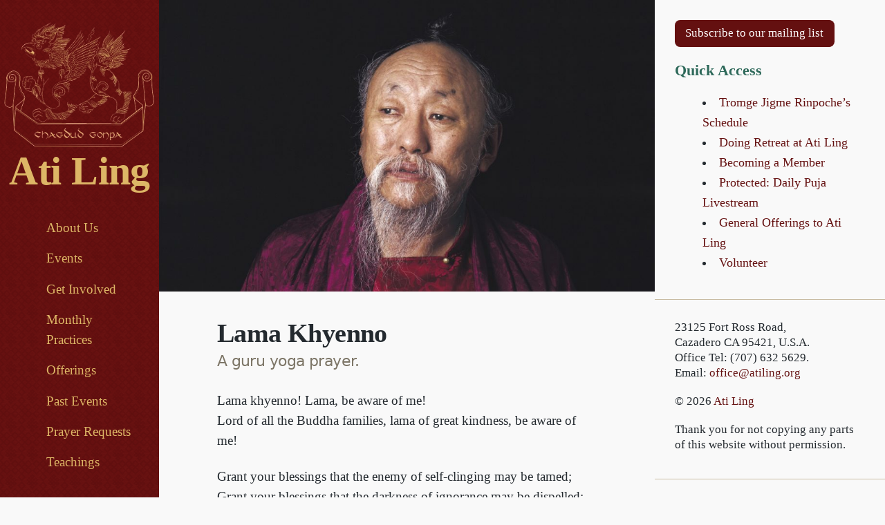

--- FILE ---
content_type: text/html; charset=UTF-8
request_url: https://atiling.org/lama-khyenno/
body_size: 3742
content:

<!doctype html>
<html lang="en-US">
	<head>
		<meta charset="UTF-8">
		<meta name="viewport" content="width=device-width, initial-scale=1">
		<link rel="profile" href="https://gmpg.org/xfn/11">
		<link rel="icon" href="/wp-content/uploads/2020/07/favicon-32x32-1.png" type="image/png">
		<link rel="alternate" type="application/atom+xml" href="http://eduf.me/?feed=atom" />
		<title>Lama Khyenno &#8211; Ati Ling</title>
<meta name='robots' content='max-image-preview:large' />
<link rel="alternate" type="application/rss+xml" title="Ati Ling &raquo; Feed" href="https://atiling.org/feed/" />
<link rel="alternate" type="application/rss+xml" title="Ati Ling &raquo; Comments Feed" href="https://atiling.org/comments/feed/" />
<style id='wp-img-auto-sizes-contain-inline-css'>
img:is([sizes=auto i],[sizes^="auto," i]){contain-intrinsic-size:3000px 1500px}
/*# sourceURL=wp-img-auto-sizes-contain-inline-css */
</style>

<style id='classic-theme-styles-inline-css'>
/*! This file is auto-generated */
.wp-block-button__link{color:#fff;background-color:#32373c;border-radius:9999px;box-shadow:none;text-decoration:none;padding:calc(.667em + 2px) calc(1.333em + 2px);font-size:1.125em}.wp-block-file__button{background:#32373c;color:#fff;text-decoration:none}
/*# sourceURL=/wp-includes/css/classic-themes.min.css */
</style>
<link rel='stylesheet' id='conector-style-css' href='https://atiling.org/wp-content/themes/eduf2024/style.css?ver=1.0.0' media='all' />
<link rel="canonical" href="https://atiling.org/lama-khyenno/" />
<link rel='shortlink' href='https://atiling.org/?p=72' />
	</head>
	<body>
		<div class="website-wrapper">
			<header class="header">
    <div class="site-title">
        <a href="https://atiling.org/">
            <img class="logo" src="https://atiling.org/wp-content/themes/eduf2024/assets/images/garuda_yellow_no_bg.png" alt="logo">
        </a>
       <h1>
            <a href="https://atiling.org/" title="Ati Ling">
            Ati Ling
            </a>
        </h1>
    </div>
    <nav class="menu" aria-label="Main menu of Eduf.me">
        <ul class="menubar-navigation" role="menubar" aria-label="Main menu of Ati Ling"><li><a href="https://atiling.org/category/aboutus/">About Us</a></li><li><a href="https://atiling.org/category/events/">Events</a></li><li><a href="https://atiling.org/category/get-involved/">Get Involved</a></li><li><a href="https://atiling.org/category/events/monthly-practices/">Monthly Practices</a></li><li><a href="https://atiling.org/category/offerings/">Offerings</a></li><li><a href="https://atiling.org/category/events/pastevents/">Past Events</a></li><li><a href="https://atiling.org/category/prayer-requests/">Prayer Requests</a></li><li><a href="https://atiling.org/category/teachings/">Teachings</a></li></ul>    </nav>
</header><article class="h-entry content" itemscope itemtype="http://schema.org/BlogPosting">
	<div class="single-image-wrapper">
            <picture>
            <source media="(max-width: 319px)" loading="lazy" srcset="https://atiling.org/wp-content/uploads/sites/2/2012/09/chagdud_rinpoche_lama-150x150.jpg">
            <source media="(min-width: 320px) and (max-width: 810px)" loading="lazy" srcset="https://atiling.org/wp-content/uploads/sites/2/2012/09/chagdud_rinpoche_lama-300x214.jpg">
            <source media="(min-width: 811px)" loading="lazy" srcset="https://atiling.org/wp-content/uploads/sites/2/2012/09/chagdud_rinpoche_lama.jpg">
            <img class="single-thumb" loading="lazy" src="https://atiling.org/wp-content/uploads/sites/2/2012/09/chagdud_rinpoche_lama-300x214.jpg" alt="<br />
<b>Warning</b>:  Undefined variable $alt_text in <b>/home/z0sb64rfq71u/public_html/lotusbornmedia.com/wp-content/themes/eduf2024/parts/image.php</b> on line <b>14</b><br />
">
        </picture>
    </div>	<section class="content-header">
		<h1 class="post-title-singular p-name" itemprop="headline">
			Lama Khyenno		</h1>
		<p class="single-excerpt p-sumary" itemprop="abstract">A guru yoga prayer.</p>		
	</section>
	<article class="single-content e-content" itemprop="articleBody">
    <p>Lama khyenno! Lama, be aware of me!<br />
Lord of all the Buddha families, lama of great kindness, be aware of me!</p>
<p>Grant your blessings that the enemy of self-clinging may be tamed;<br />
Grant your blessings that the darkness of ignorance may be dispelled;<br />
Grant your blessings that the wild demons of thought may be quelled;<br />
Grant your blessings that primordial nature may be realised.</p>
<p>Although lacking full realization of the essence of precious human birth,<br />
I understand that my birth is like a wish-fulfilling gem.<br />
Although not yet free of the enemy of habitual patterns of dualistic clinging,<br />
I understand that this cherished body remains fettered.<br />
Although lacking full realization of the law of cause and effect,<br />
I understand that noble deeds give rise to noble results.</p>
<p>Wherever beings are born in the six realms of cyclic existence, high or low,<br />
I perceive as flaming fires and filthy mud.<br />
Although unable to become a solitary yogi wandering from cave to cave,<br />
I give rise to renunciation through seeing the futility of samsara.<br />
Although lacking the vast bodhicitta activity to benefit others,<br />
I nurture the commitment to not abandon sentient beings.</p>
<p>This child meditated ceaselessly on the only father Mahaguru &#8211;<br />
Despite lacking full realization of form and emptiness inseparable being Lama Nirmanakaya,<br />
all beings encountered are seen as the Mahaguru.<br />
Thus the purpose of this child Jigme&#8217;s life is fulfilled.</p>
<p>This child recited countless mantras of the only father Mahaguru &#8211;<br />
Despite lacking full realization of sound and emptiness inseparable being Lama Sambhogakaya,<br />
all sounds are heard as mantra, the voice of the guru.<br />
Thus the purpose of this child Jigme&#8217;s life is fulfilled.</p>
<p>This child prayed one-pointedly to the only father Mahaguru &#8211;<br />
Despite lacking full realization of thought and emptiness inseparable being Lama Dharmakaya,<br />
all thoughts arise as the Mahaguru.<br />
Thus the purpose of this child Jigme&#8217;s life is fulfilled.</p>
<p>* * * * * * *</p>
<p>My fortunate friends and sangha, connected through the karma and aspirations of previous lives &#8211;<br />
Abide here, praying one-pointedly to the Three Jewels, Three Roots and Three Kayas gathered together as one in our only father Mahaguru,<br />
and through the hook of his compassion meeting with the ring of your faith<br />
you are liberated by understanding your mind and the Guru&#8217;s to be inseparable.</p>
<p>Striving with the mindfulness of hearing, analysis and meditation,<br />
you are set on the victorious ones&#8217; perfect path of bodhicitta &#8211;<br />
remember the alchemy of transforming brass into gold.<br />
Abandon those seemingly virtuous actions tainted with the eight worldly concerns!<br />
Abandon those undertakings of peace and wellbeing enacted without compassion!<br />
Abandon wrong meditation with gaping mouth and goggling eyes!</p>
<p>Having an excellent, stainless heart of love for all beings, and<br />
dissolving attachment and aversion into equanimity &#8211; this you must achieve.<br />
In brief, if you throw far away all thoughts of the next life,<br />
and carelessly engage in trivial, ignorant activities,<br />
it is like returning empty-handed from the isle of jewels.<br />
Therefore strive to realize the essence of your precious human birth.</p>
<p>In the supreme pureland of Zangdok Palri,<br />
in the center of a five-colored rainbow palace radiant with light &#8211;<br />
our only mother, chief of the dakinis Dechhen Gyalmo (Queen of Great Bliss),<br />
and our only father, the Mahaguru Padma Gyalpo (King of the Lotus)<br />
and surrounding them the hosts of rigdzins, dakas and dakinis &#8211;<br />
in front of this great assembly I pray:<br />
In all lifetimes may all sentient beings equal to the sky be reborn as your fortunate retinue!</p>
<p><span style="font-size: 12pt">This was written during the making-up-for-omissions time for guru yoga mantra recitation. Visualizing in the sky before me my lama who embodies the three great kindnesses, my mind and the lama&#8217;s enlightened mind blended. Resting there for a while and presenting whatever understanding I had before my lama, certain verses came to mind as the expression of that understanding. I, Jigme Trogyal, wrote them down at that moment, then later added the final four verses to encourage those who sincerely wish to practice guru yoga.</span></p>
<p>Translated at Chagdud Gonpa Khadro Ling, Brazil , January 2005</p>
</article></article>

			<footer class="footer-wrapper">
				<nav class="footer-list-wrapper">
					<div>
						<a href="http://eepurl.com/g1MTt5"><button>Subscribe to our mailing list</button></a>
					</div>
											<h3>Quick Access</h3>
							<ul class="footer-menu">
																	<li>
										<a href="https://atiling.org/tromge-jigme-rinpoches-schedule/">Tromge Jigme Rinpoche&#8217;s Schedule</a>
									</li>
																	<li>
										<a href="https://atiling.org/doing-retreat-at-ati-ling/">Doing Retreat at Ati Ling</a>
									</li>
																	<li>
										<a href="https://atiling.org/becoming-a-member/">Becoming a Member</a>
									</li>
																	<li>
										<a href="https://atiling.org/livestreamjr-restricted/">Protected: Daily Puja Livestream</a>
									</li>
																	<li>
										<a href="https://atiling.org/donate-now/">General Offerings to Ati Ling</a>
									</li>
																	<li>
										<a href="https://atiling.org/volunteer/">Volunteer</a>
									</li>
															</ul>
															</nav>
				<div class="footer-list-wrapper">
					<div class="copy">
						<p>23125 Fort Ross Road,
							<br>Cazadero CA 95421, U.S.A.<br>
							Office Tel: (707) 632 5629.<br>
							Email: <a href="mailto:office@atiling.org">office@atiling.org</a></p>
						<p>
							&copy; 2026							<a href="https://atiling.org/" rel="me" title="Ati Ling Homepage">
								Ati Ling							</a>
						</p>
						<p>
							Thank you for not copying any parts of this website without permission.
						</p>
					</div>
				</div>
			</footer>
		</div> <!-- website-wrapper -->
	</body>
<script>'undefined'=== typeof _trfq || (window._trfq = []);'undefined'=== typeof _trfd && (window._trfd=[]),_trfd.push({'tccl.baseHost':'secureserver.net'},{'ap':'cpsh-oh'},{'server':'p3plzcpnl491737'},{'dcenter':'p3'},{'cp_id':'9071200'},{'cp_cache':''},{'cp_cl':'8'}) // Monitoring performance to make your website faster. If you want to opt-out, please contact web hosting support.</script><script src='https://img1.wsimg.com/traffic-assets/js/tccl.min.js'></script></html>


--- FILE ---
content_type: text/css
request_url: https://atiling.org/wp-content/themes/eduf2024/style.css?ver=1.0.0
body_size: 2796
content:
/*
Theme Name: Ati Ling 2024
Theme URI: https://eduf.me
Author: Eduf
Author URI: https://eduf.me
Description: Minimal and sustainable WordPress theme for ati ling.
Version: 3
License: GNU General Public License v2 or later
License URI: http://www.gnu.org/licenses/gpl-2.0.html
Text Domain: conector-theme
*/

:root {
  --main-text-color: #242a2f;
	--color-accent: #641010;
  --color-titles: #2e695a;
	--color-01: #D3D3D3;
	--color-apaga: #b8b9b9;
	--color-02: #c9bba2;
	--color-03: #ddb666;
	--color-04: #B1A7A6;
  --color-05: #7d7667;
  --color-07: #300707;
	--background: #f9f9f9;
	--main-font: 'New York', Cambria, 'Bitstream Charter', 'Liberation Serif', system-ui,-apple-system, BlinkMacSystemFont, 'Roboto', Helvetica, Arial, sans-serif;
  --sans-serif: system-ui,-apple-system, BlinkMacSystemFont, 'Roboto', Helvetica, Arial, sans-serif;
	--main-font-size: clamp(16px, 16px + 0.25vw, 20px);
	--font-light: 300;
  --font-smaller: 0.9rem;
	--font-normal: 400;
	--font-bold: 600;
  --font-semi-bold: 500;
	--font-heavy: 700;
	--letter-spacing-heavy: 0.04rem;
	--letter-spacing-narrow: -0.03rem;
}

/* Reset */
/* Box sizing rules */
*,
*::before,
*::after {
  box-sizing: border-box;
}

html {
	font-size: var(--main-font-size);
  line-height: calc(var(--main-font-size)*1.55);
}

/* Remove default padding */
:where(ul[class]) {
  padding: 0;
  margin: 0;
}
*::marker {
	color: var(--color-titles);
}
small {
  font-size: var(--font-smaller);
}

/* Remove default margin */
body,
h1,
h2,
h3,
h4,
p,
li,
figure,
figcaption,
blockquote,
dl,
dd {
  margin: 0;
}

body {
	color: var(--main-text-color);
	background-color: var(--background);
  margin: 0 auto 0 auto;
	font-family: var(--main-font);
	scroll-behavior: smooth;
	text-size-adjust: 100%;
  text-rendering: optimizeSpeed;
  -moz-osx-font-smoothing: grayscale;
}

hr {
	border: 1px solid var(--color-04);
	margin: 2.2rem 0 2.2rem 0;
	padding: 0;
}
strong {
  font-size: var(--font-bold);
}
em {
  font-style: italic;
}
img {
  max-width: 100%;
  height: auto;
  display: block;
}

/* Links */
a {
  color: var(--color-accent);
	text-decoration: none;
}
a:hover, a:active {
  color: var(--color-03);
}
a:focus {
  color: var(--color-03);
}

/* Titles */
h1 {
  letter-spacing: var(--letter-spacing-narrow);
}
h2:not(.post-list-title:first-child), h3, h4 {
  padding: 1rem 0 0 0;
}
h2, h3, h4 {
  color: var(--color-titles);
  font-weight: 600;
  margin-bottom: 0.3rem;
  text-transform: capitalize;
}
h1, h2, h3, h4, .post-list-excerpt, .single-excerpt {
  text-wrap: balance;
}

/* Forms */
input[type="search"], input[type="password"] {
  font-family: var(--main-font);
  border-radius: 0.4rem;
  font-size: 0.9rem;
  color: var(--main-text-color);
  background-color: var(--color-01);
  padding: 0.7rem 1.2rem 0.7rem 1.2rem;
  margin: 1.5rem 0 1.5rem 0;
  border: none;
}
input[type="search"]:active,
input[type="search"]:focus,
input[type="password"]:active,
input[type="password"]:active
 {
  outline: 1px solid var(--color-apaga);
}
button,
input[type="button"],
input[type="submit"]
{
  font-family: var(--main-font);
  border-radius: 0.4rem;
  font-size: var(--font-smaller);
  padding: 0.5rem 0.8rem 0.5rem 0.8rem;
	background-color: var(--color-accent);
	color: white;
	cursor: pointer;
	border: none;
}
button:hover,
button:active,
button:focus,
input[type="button"]:hover,
input[type="submit"]:hover,
input[type="submit"]:active,
input[type="submit"]:focus
{
  background-color: var(--color-03);
  color: white;
}
textarea {
  color: var(--main-text-color);
  background-color: var(--color-01);
	border: none;
  padding: 0.8rem;
}
textarea:focus {
  color: var(--main-text-color);
  background-color: var(--color-02);
}

/* Remove all animations and transitions for people that prefer not to see them */
@media (prefers-reduced-motion: reduce) {
  * {
    animation-duration: 0.01ms !important;
    animation-iteration-count: 1 !important;
    transition-duration: 0.01ms !important;
    scroll-behavior: auto !important;
  }
}

/* Estrutura */
.website-wrapper {
  margin: 0 auto 0 auto;
}
.content {
  margin: 0 1rem 2rem 1rem;
}
.content-home {
  margin: 0 0 2rem 0;
  padding: 1rem 1rem 0 1rem;
}

/* Header */
.logo {
  margin: 0 auto 0 auto;
  margin-bottom: 1rem;
  width: 120px;
  height: auto;
}
.site-title {
  text-align: center;
  margin-bottom: 1rem;
  padding-bottom: 1rem;
  border-bottom: 1px solid var(--color-02);
}
.site-title h1 a {
  font-family: var(--main-font);
  margin-bottom: 1rem;
  font-size: 2rem;
}
.menu ul {
  display: grid;
  grid-template-columns: repeat(3, auto);
}
.menubar-navigation li {
  list-style: none;
}
.menubar-navigation a {
  display: block;
  padding: 0;
}
.header {
  padding: 1rem;
  background: var(--color-accent) url(assets/images/endless_knot1.webp) repeat repeat;
}
.header a {
  color: var(--color-03);
}
.header a:hover {
  color: white;
}


@media only screen and (min-width: 750px) {
  body {
    margin: 0;
    text-rendering: optimizeLegibility;
  }
  .website-wrapper {
    max-width: 1600px;
    display: grid;
    grid-template-columns: 18% 56% 26%;
    margin: 0 auto 0 auto;
  }
  .header {
    background: var(--color-accent) url(assets/images/endless_knot1.webp) repeat repeat;
    padding: 1.5rem 0 0 0;
    position: sticky;
    width: 100%;
    height: 100vh;
    align-self: start;
    top: 0;
    left: 0;
    margin-bottom: 0;
  }
  .logo {
    width: 220px;
    height: auto;
  }
  .site-title {
    border-bottom: none;
    margin-bottom: 0;
  }
  .site-title h1 a {
    font-family: var(--main-font);
    margin-bottom: 1rem;
    font-size: 3rem;
  }
  .menu {
    width: 88%;
    margin: 0 auto 0 auto;
  }
  .menu ul {
    grid-template-columns: 1fr;
    row-gap: 0;
  }
  .menubar-navigation a {
    padding: 0.4rem 0.7rem 0.4rem 0.7rem;
  }
  .menubar-navigation li a:hover, .menubar-navigation li a:active {
    background-color: var(--color-07);
    border-radius: 0.4rem;
    color: white;
  }
  .content {
    margin: 0 0 2rem 0;
  }
  .content-home {
    padding: 0;
  }
  .post-list-super-wrapper {
    max-width: 95%;
    margin: 0 auto 0 auto;
  }
  .hero-txt-wrapper {
    padding: 0 1.5rem 0 1.5rem;
  }
}

/* Hero Stuff */
.hero {
  margin-bottom: 1rem;
  padding-bottom: 1rem;
  border-bottom: 1px solid var(--color-02);
}
.hero-img-wrapper {
  width: 100%;
}
.hero-image {
  width: 100%;
  height: auto;
}
@media only screen and (min-width: 750px) {
  .hero-img-wrapper {
    width: 100%;
    height: 22rem;
    overflow: hidden;
  }
  .hero-image img {
    object-fit: cover;
    object-position: center;
  }
}

/* Footer */
.footer-wrapper {
  width: 100%;
  border-top: 1px solid var(--color-04);
  padding: 2rem 0 2rem 0;
  padding: 1.5rem 0 0 0;
}
.footer-menu {
  font-size: 0.95rem;
  list-style-position: inside;
}
.footer-list-wrapper {
  padding: 0 1rem 1rem 1rem;
  border-bottom: 1px solid var(--color-02);
  margin-bottom: 1.5rem;
}
.footer-wrapper h3 {
  margin: 1rem 0 0.5rem 0;
}
.copy {
  font-size: 0.9rem;
  line-height: 1.3;
  margin-bottom: 1rem;
}
.copy p {
  margin-bottom: 1rem;
  text-wrap: pretty;
}
@media only screen and (min-width: 750px) {
  .footer-wrapper {
    border-top: none;
    position: sticky;
    align-self: start;
    top: 0;
    right: 0;
  }
  .footer-list-wrapper {
    padding: 0 1.5rem 1rem 1.5rem;
  }
}



/* Index */
.post-list-wrapper {
  margin-bottom: 2rem;
}
.post-list-thumb {
  overflow: hidden;
  border-radius: 0.3rem;
  margin-bottom: 0.7rem;
}
.post-list-thumb img {
  width: 100%;
  height: auto;
  aspect-ratio: 16 / 9;
  object-fit: cover;
  object-position: top center;
}
.post-list-title {
  font-size: 1.2rem;
}
.post-list-title h2:hover {
  color: var(--color-02);
}
.post-list-excerpt {
  line-height: 1.3;
  font-size: 0.95rem;
}

.footer a {
  color: var(--color-accent);
}
@media only screen and (min-width: 750px) {
  .post-list-wrapper {
    display: flex;
    gap: 1rem;
    margin-bottom: 1rem;
  }
  .post-list-thumb {
    min-width: 6rem;
    width: 6rem;
    height: 6.5rem;
    margin-bottom: 0;
  }
  .post-list-thumb img {
    aspect-ratio: 6 / 7;
    object-position: top;
  }  
}


/* Single page */
.content-header {
  margin: 1rem auto 0 auto;
}
.post-title-singular {
  font-size: 2rem;
  font-weight: var(--font-heavy);
  letter-spacing: var(--letter-spacing-narrow);
  line-height: 1.1;
}
.single-excerpt {
	color: var(--color-05);
  line-height: 1.2;
  font-size: 1.15rem;
  letter-spacing: var(--letter-spacing-narrow);
  margin-top: 0.4rem;
  font-family: var(--sans-serif);
}
.single-thumb {
  width: 100%;
  height: auto;
  aspect-ratio: 16 / 9;
  object-fit: cover;
  object-position: top center;
  margin-top: 1.5rem;
}
.single-content {
  max-width: 55ch;
  text-wrap: pretty;
  margin: 1.5rem auto 0 auto;
}
.single-content p:not(:last-child) {
  margin-bottom: 1.2rem;
}
.single-content li:not(:last-child) {
  margin-bottom: 1rem;
}

@media only screen and (min-width: 750px) {
  .post-title-singular {
    font-size: 2rem;
    max-width: 55ch;
    margin: 0 auto 0 auto;
  }
  .content-header {
    max-width: 55ch;
    margin: 2rem auto 0 auto;
  }
  .single-thumb {
    width: 100%;
    height: 22rem;
    object-fit: cover;
    object-position: top;
    margin-top: 0;
  }
}

/* Alinhamentos */
.alignleft {
  display: inline;
  float: left;
  margin-right: 1.5rem;
}
.alignright {
  display: inline;
  float: right;
  margin-left: 1.5rem;
}
.aligncenter {
  display: block;
  clear: both;
  margin: 0 auto;
}

figcaption {
  color: #4A4E69;
  font-size: 0.95rem;
  display: block;
  padding: 0.5rem 0 1.3rem 0;
}
figcaption a {
  color: var(--clr-bg-medium);
  text-decoration: none;
}
figcaption a:hover {
  color: var(--clr-accent);
}
.more-link::before {
  content: '➔ ';
  display: inline;
  color: var(--clr-links);
  font-weight: 700;
  margin-right: 0.3rem;
}
.more-link a {
  text-decoration: none;
}
.more-link a:hover {
  color:var(--clr-accent);
}

/* categories */
.taxonomy-wrapper {
  margin: 1rem 0 2rem 0;
}
.taxonomy-title, .search-title {
  margin: 0 auto;
  font-size: 1.5rem;
  font-weight: var(--font-bold);
}
.taxonomy-description {
  color: var(--color-titles);
  padding-top: 0.4rem;
}
.taxonomy-description p {
  line-height: 1.4;
  font-family: var(--sans-serif); 
}

@media only screen and (min-width: 750px) {
  .taxonomy-wrapper {
    margin: 0 0 2rem 0;
  }
  .taxonomy-title, .search-title {
    margin: 1.5rem auto 0.5rem auto;
    font-size: 2rem;
    letter-spacing: var(--letter-spacing-narrow);
  }
}

.wp-caption-text {
  margin: 0.3rem 0 0.5rem 0;
  color: var(--color-03);
  font-style: italic;
}
blockquote {
  quotes: "“" "”" "‘" "’";
  color: var(--main-text-color);
  border-left: 4px solid var(--color-05);
  padding-left: 1.5rem;
}
blockquote p:last-of-type {
  margin-bottom: 1.3rem;
}
.hash {
	color: var(--color-02);
	font-size: 0.75rem;
}
.hash-big {
	color: var(--color-05);
	font-size: 0.88rem;
}
mark {
  background-color: var(--color-03);
  color: var(--color-07);
  padding: 0 0.2rem 0 0.2rem;
}
.bottom-spacer {
  margin-bottom: 2rem;
}
.bottom-spacer-medium {
  margin-bottom: 1rem;
}
video, .wp-video {
  aspect-ratio: 16 / 9;
  width: 100%;
  height: auto;
}
.wp-video {
  margin-bottom: 1rem;
}

/* Pagination */
.screen-reader-text {
  display: none;
}
.pagination-item {
  display: inline-block;
  margin-right: 0.2rem;
  background-color: var(--color-01);
  border-radius: 0.2rem;
  padding: 0.2rem 0.5rem 0.2rem 0.5rem;
}
.pagination-item:hover,
.pagination-item:active,
.pagination-item:focus {
  background-color: var(--color-accent);
  color: white;
}
.current {
  background-color: var(--color-accent);
  color: white;
}
